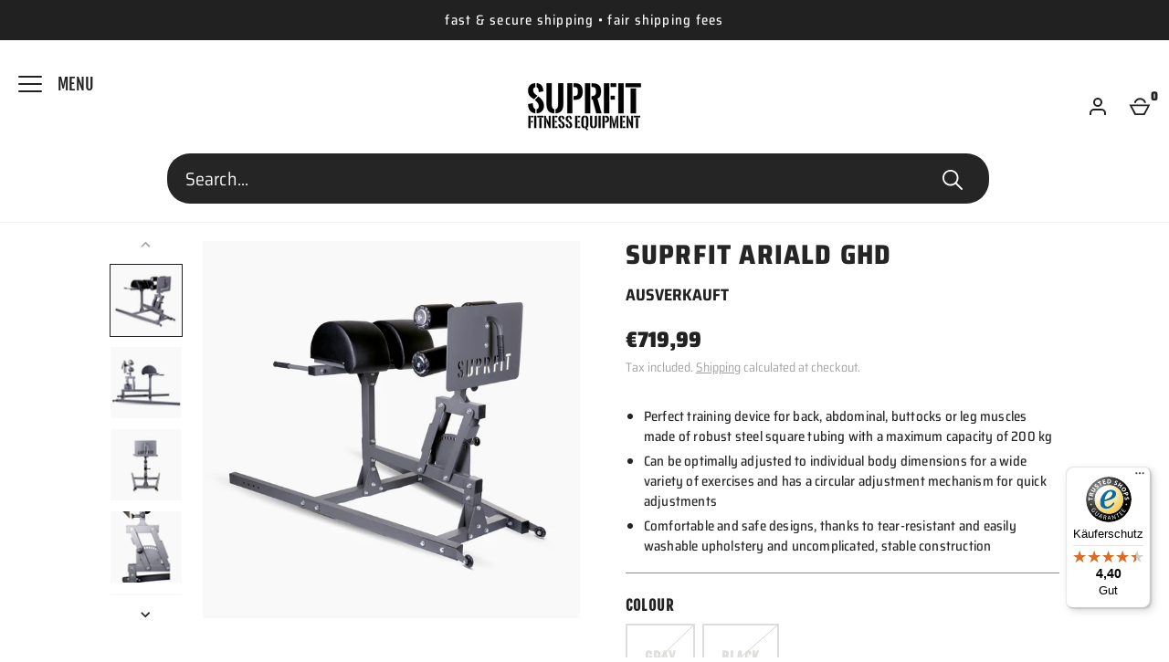

--- FILE ---
content_type: text/javascript
request_url: https://suprfit.com/cdn/shop/t/72/assets/side-drawer.js?v=145309373444454963951744790276
body_size: 2501
content:
var Shopify=Shopify||{};Shopify.money_format="{{amount}} \u20AC",Shopify.formatMoney=function(cents,format){typeof cents=="string"&&(cents=cents.replace(".",""));var value="",placeholderRegex=/\{\{\s*(\w+)\s*\}\}/,formatString=format||this.money_format;function defaultOption(opt,def){return typeof opt>"u"?def:opt}function formatWithDelimiters(number,precision,thousands,decimal){if(precision=defaultOption(precision,2),thousands=defaultOption(thousands,","),decimal=defaultOption(decimal,"."),isNaN(number)||number==null)return 0;number=(number/100).toFixed(precision);var parts=number.split("."),dollars=parts[0].replace(/(\d)(?=(\d\d\d)+(?!\d))/g,"$1"+thousands),cents2=parts[1]?decimal+parts[1]:"";return dollars+cents2}switch(formatString.match(placeholderRegex)[1]){case"amount":value=formatWithDelimiters(cents,2);break;case"amount_no_decimals":value=formatWithDelimiters(cents,0);break;case"amount_with_comma_separator":value=formatWithDelimiters(cents,2,".",",");break;case"amount_no_decimals_with_comma_separator":value=formatWithDelimiters(cents,0,".",",");break}return formatString.replace(placeholderRegex,value)};function loading_cart(id){setTimeout(function(){},2e3)}function do_cart_refresh(){console.log("do_cart_refresh"),$.ajax({url:"/cart.json",dataType:"json",type:"post",success:function(cartdata){console.log("do_cart_refresh Inner"),$("#cart-container .checkout-container .cart-total-grid .cart-grid span.value").load(document.URL+"#cart-container .checkout-container .cart-total-grid .cart-grid span.value"),$("#cart_wrapper .cart_product_inner").load(document.URL+"#cart_wrapper .cart_product_inner .cart_detail-popup"),$("#pageheader .pageheader__contents .pageheader__wrapper .header-items .cart_dra .numitems").load(document.URL+".header-items .cart_dra .numitems"),console.log(cartdata),cartdata.item_count==0&&($(".emty_msg, .cartpopup-empty").show(),$(".cart_product_wrapper").hide(),$(".popupsubttl").hide(),$(".cart_image").hide(),$(".announce_dra").hide()),cartdata.item_count>0&&($(".popupsubttl").show(),$(".emty_msg, .cartpopup-empty").hide(),$(".announce_dra").show(),$(".cart_image").show(),$(".cart_product_wrapper").show(),$(".popupsubttl").show());var cart_weght=cartdata.total_weight/1e3,cart_weght_new=cart_weght+" kg";if($(".cart-subtotal__price ").text(cart_weght_new),cart_weght<10)var final_shipping_price=5.9;else if(cart_weght<20)var final_shipping_price=9.9;else if(cart_weght<31.5)var final_shipping_price=14.9;else if(cart_weght<50)var final_shipping_price=19.9;else if(cart_weght<71.5)var final_shipping_price=34.9;else if(cart_weght<110)var final_shipping_price=49.9;else if(cart_weght<170)var final_shipping_price=79.9;else if(cart_weght>171)var final_shipping_price=79.9;if(window.cartdata=cartdata,cartdata.item_count==0&&($(".cart_product_wrapper").hide(),$(".popupsubttl").hide(),$(".cart_image").hide(),$(".js-cart-count, .numitems").text(cartdata.item_count)),cartdata.item_count>0){$(".js-cart-count, .numitems").text(cartdata.item_count);var cart_markup="",cart_total=0;$(cartdata.items).each(function(ix,em){var additional_handle="",additional_handle_child="";em.properties!=null&&em.product_type=="Multivariat"&&(additional_handle="parent_"),em.properties!=null&&em.product_type=="child_vatiant"&&(additional_handle_child="child_");var child_key=em.key.split(":"),additional_attr="";em.properties!=null&&typeof em.properties.parentcls<"u"&&(additional_attr=em.properties.parentcls),em.variant_title==null&&(em.variant_title="");let current_line_price=0;em.properties!=null&&typeof em.properties._ro_unformatted_price<"u"?current_line_price=em.quantity*parseInt(em.properties._ro_unformatted_price):current_line_price=em.quantity*parseInt(em.original_price);let optional_attr="";$("#all_items_block .item__"+em.id)&&(em.quantity==Number($("#all_items_block .item__"+em.id).val())?optional_attr="disabled":optional_attr=""),cart_total+=current_line_price;var price=Shopify.formatMoney(current_line_price,$("body").data("money-format"));cart_markup+=`
                    <div class="d-flex cart_detail-popup">
                        <div class="item">
                            <div class="row" style="width:100%;">
                               <div class='proimg-wrap col-15 col-miniphone-24'>
                                  <div class="proimg-cart">
                                    <div class="loading loading_${em.id}" style="display: none;"></div>
                                     <img class="" alt="proimg2" src="${em.image}">
                                  </div>              
                               </div>
                               <div class="prodetail col-9 col-miniphone-24 price-amount" data-var="${em.id}">
                               <div class="text-wrapper">
                                      <h4 class="semibold proname mb-3"  ><a href="${em.url}">${em.title}</a></h4>
                                      <h5 class="variant_name">${em.variant_title}</h5>
                                  </div>
                                  <div class="counter qtybtns mb-3" data-var = "${em.id}">
                                     <div class="quantity buttons_added ${additional_handle}quantity" data-var = "${em.id}">
                    					<button class="minus  ${additional_handle}minus ${additional_handle_child}minus ${additional_handle}minus_${additional_attr}"  type="button" data-line-key="${child_key[1]}" data-key-var="${em.id}" data-minus-id="minus_${em.id}" ${additional_handle}data-close-id="close_${additional_attr}">-</button>
                                        <input  class="${em.id}_${child_key[1]} input-text qty text ${additional_handle_child}_readonly" min="0"  name="quantity" pattern="" size="2" step="1" title="Qty" type="number" data-qty-id="${em.id}" value="${em.quantity}" data-stock="${em.quantity}" data-line-itemkey="${em.key}">
                                        <button ${optional_attr} class=" plus ${additional_handle}plus ${additional_handle_child}plus ${additional_handle}plus_${additional_attr}" type="button" data-line-key="${child_key[1]}" data-key-var="${em.id}" data-qty-id="${em.id}" data-plus-id="plus_${em.id}">+</button>
                                     </div>
                                     <p class="price_11">
                                      ${price}
                                     </p>
                                  </div>
                                  <div class="price pricepop" style="display:flex;justify-content: end;">
                                     <p class="price_111" style="display:none;">${price}</p>
                                    <div class="close_btn remove-from-cart"  data-remove>                     
                                      <div href="#" class= " ${additional_handle} close_${additional_attr} ${additional_handle}remove ${additional_handle}remove_${additional_attr} js-remove"  data-close-id="close_${em.id}" ${additional_handle_child}${additional_handle}data-variantid="${em.id}" data-variantids="${em.key}" style="color: #000;">                   
                                       Entfernen
                                         </div>
                                    </div>
                                  </div>
                               </div>
                            </div>   
                        </div>
                    </div>`});var carttotal=(cart_total/100).toFixed(2),subp=cart_total/100,totalp=(final_shipping_price+subp).toFixed(2);$(".final-total").text(totalp+" \u20AC");var cartshippingprice=final_shipping_price;$(".cart-shipping-price").text(cartshippingprice+" \u20AC"),$(".js-cart-count, .numitems").text(cartdata.item_count)}$("body").toggleClass("open_modal"),$(".cart-count, .numitems").html(cartdata.item_count),cartdata.item_count>0?$(".announce_dra").show():$(".announce_dra").hide()}})}$(document).ready(function(){$(".remove-popup, .close-pop-cart, body.nav-outside-expanded-mode header#pageheader__contents, .drawer__closer").on("click",function(){$(".cartpopup").removeClass("activepopup"),$(".overlay").removeClass("active"),$("body").removeClass("nav-outside-expanded-mode"),$(".popupsubttl").removeClass("activepopup__popupsubttl"),$("html, body").css("overflow","auto")}),$(".cart_dra").on("click",function(){$(".cartpopup").addClass("activepopup"),$(".overlay").addClass("active"),$("body").addClass("nav-outside-expanded-mode"),$("html, body").css("overflow","hidden"),$(".popupsubttl").addClass("activepopup__popupsubttl")})}),$(document).ready(function(){String.prototype.getDecimals||(String.prototype.getDecimals=function(){var a=this,b=(""+a).match(/(?:\.(\d+))?(?:[eE]([+-]?\d+))?$/);return b?Math.max(0,(b[1]?b[1].length:0)-(b[2]?+b[2]:0)):0}),$(document).on("click",".plus, .minus",function(){var a=jQuery(this).closest(".quantity").find(".qty"),b=parseFloat(a.val()),c=parseFloat(a.attr("max")),d=parseFloat(a.attr("min")),e=a.attr("step");b&&b!==""&&b!=="NaN"||(b=0),c!==""&&c!=="NaN"||(c=""),d!==""&&d!=="NaN"||(d=0),e!=="any"&&e!==""&&e!==void 0&&parseFloat(e)!=="NaN"||(e=1),jQuery(this).is(".plus")?c&&b>=c?a.val(c):a.val((b+parseFloat(e)).toFixed(e.getDecimals())):d&&b<=d?a.val(d):b>0&&a.val((b-parseFloat(e)).toFixed(e.getDecimals())),a.trigger("change"),a.attr("value",a.val())})}),$(document).on("click",".js-remove",function(e){e.preventDefault(),console.log("clicked");let variant_id=$(e.target).attr("data-variantid"),quantity=0,current_item={};current_item[variant_id]=0,$.ajax({url:"/cart/update.js",data:{updates:current_item},dataType:"json",type:"post",beforeSend:function(){$(".loading_"+variant_id).show()},success:function(cartdata){console.log("JS-REMOVE"),do_cart_refresh(cartdata),loading_cart(variant_id)}})}),$(document).ready(function(){$("#addToCart").submit(function(){if(document.querySelector(".mw-option__container"))document.querySelector("#addToCart").submit();else return $.ajax({url:"/cart/add.js",type:"post",dataType:"json",data:$("#addToCart").serialize(),success:function(data){console.log("submitted data via add.js"),do_cart_refresh(data),$(".popupsubttl").addClass("activepopup__popupsubttl"),$(".cartpopup").addClass("activepopup"),$(".overlay").addClass("active"),$("body").addClass("nav-outside-expanded-mode")}}),!1})}),$(document).ready(function(){$(document).on("click",".parent_plus",function(){var Prod_data_id=$(this).attr("data-plus-id"),childProd=`.${Prod_data_id}:first`,childvar=$(childProd).attr("data-key-var"),childkey=$(childProd).attr("data-line-key"),plus_child="."+childvar+"_"+childkey,chldkey="'"+childvar+":"+childkey+"'",chlqty=$(plus_child).val(),plc=$(plus_child).attr("data-line-itemkey");setTimeout(function(){$.ajax({url:"/cart/change.js",data:{quantity:parseInt(chlqty)+1,id:plc},type:"post",dataType:"json",beforeSend:function(){$(".loading_"+plc).show()},success:function(data){$.get("/cart.json",function(data2){console.log("parent_plus"),do_cart_refresh(data2),loading_cart(plc)})}})},2e3)}),$(document).on("click",".parent_minus",function(){var Prod_data_id=$(this).attr("data-minus-id"),childProd=`.${Prod_data_id}:first`,childvar=$(childProd).attr("data-key-var"),childkey=$(childProd).attr("data-line-key"),plus_child="."+childvar+"_"+childkey,chldkey="'"+childvar+":"+childkey+"'",chlqty=$(plus_child).val(),plc=$(plus_child).attr("data-line-itemkey");setTimeout(function(){$.ajax({url:"/cart/change.js",data:{quantity:parseInt(chlqty)-1,id:plc},type:"post",dataType:"json",beforeSend:function(){$(".loading_"+plc).show()},success:function(data){$.get("/cart.json",function(data2){console.log("parent_minus"),do_cart_refresh(data2),loading_cart(plc)})}})},2e3)})}),$(document).ready(function(){$(document).on("click",".parent_remove",function(e){var childDataId=$(this).attr("data-close-id"),childClose=`.${childDataId}`,clslen=$(childClose).length;let variants_id=$(childClose).attr("data-variantids"),quantity=0,current_item={};current_item[variants_id]=0,$.ajax({url:"/cart/update.js",data:{updates:current_item},type:"post",dataType:"json",beforeSend:function(){$(".loading_"+variants_id).show()},success:function(cartdata){console.log("parent remove 1"),$(childClose).click(),do_cart_refresh(cartdata),loading_cart(variants_id),$(childClose).length<=1&&$(".remove-popup").click(function(){location.reload()})}})});function updateCart_item($this){var $parent=$this.parents(".cartItemContent"),id=$parent.attr("data-var"),qty=$parent.find('input[name="quantity"]').val();$.ajax({url:"/cart/change.js",data:{quantity:qty,line:id},type:"post",dataType:"json",success:function(data){do_cart_refresh(data)}})}$(document).on("change",'.parent_quantity [name="quantity"]',function(e){setTimeout(function(){$("#loader").addClass("hide-loader")},4e3),$("#loader").removeClass("hide-loader"),setTimeout(function(){var cur_em=e.target,parent_em=$(cur_em).parents("[data-var]").eq(0),cur_qty=$(cur_em).val(),variant_id=$(cur_em).parents("[data-var]").eq(0).attr("data-var");$.ajax({url:"/cart/change.js",data:{id:variant_id,quantity:cur_qty},type:"post",dataType:"json",beforeSend:function(){$(".loading_"+variant_id).show()},success:function(data){do_cart_refresh(data),loading_cart(variant_id),alert(data.total_weight)}})},0)}),$(document).on("change",'.quantity [name="quantity"]',function(e){setTimeout(function(){var cur_em=e.target,cur_qty=$(cur_em).val(),variant_id=$(cur_em).parents("[data-var]").eq(0).attr("data-var"),parent_em=$(cur_em).parents("[data-var]").eq(0);$.ajax({url:"/cart/change.js",data:{id:variant_id,quantity:cur_qty},type:"post",dataType:"json",beforeSend:function(){$(".loading_"+variant_id).show()},success:function(data){$(".loading_"+variant_id).hide(),loading_cart(variant_id),do_cart_refresh(data)}})},0)})});
//# sourceMappingURL=/cdn/shop/t/72/assets/side-drawer.js.map?v=145309373444454963951744790276


--- FILE ---
content_type: text/javascript
request_url: https://widgets.trustedshops.com/js/X4AE6DEC5F711DEAB1B29E47AAB82986F.js
body_size: 1571
content:
((e,t)=>{const a={shopInfo:{tsId:"X4AE6DEC5F711DEAB1B29E47AAB82986F",name:"suprfit.com",url:"suprfit.com",language:"de",targetMarket:"DEU",ratingVariant:"WIDGET",eTrustedIds:{accountId:"acc-2206dd60-0908-4322-9ec2-846d83f6b65a",channelId:"chl-0e1f490d-6696-447e-8b09-60c8ab31a8d9"},buyerProtection:{certificateType:"CLASSIC",certificateState:"PRODUCTION",mainProtectionCurrency:"EUR",classicProtectionAmount:100,maxProtectionDuration:30,plusProtectionAmount:2e4,basicProtectionAmount:100,firstCertified:"2023-01-10 15:26:49"},reviewSystem:{rating:{averageRating:4.4,averageRatingCount:359,overallRatingCount:1441,distribution:{oneStar:34,twoStars:7,threeStars:10,fourStars:37,fiveStars:271}},reviews:[{average:5,buyerStatement:"Die Bestellung war gut verpackt, trotz Teilpakete kam alles zeitgleich und zeitnah an.\nGerne wieder!",rawChangeDate:"2026-01-20T18:14:37.000Z",changeDate:"20.1.2026",transactionDate:"8.1.2026"},{average:5,buyerStatement:"Ich habe in den letzten Jahren vieles bestellt. Ob Gewichtsweste, Sandbags, Dumbells, Plate usw…….Die Qualität aller Bestellungen  war bisher jeden Cent wert, sowie der freundliche Service bei Fragen. Von daher volle 5 Sterne.",rawChangeDate:"2026-01-19T19:45:23.000Z",changeDate:"19.1.2026",transactionDate:"7.1.2026"},{average:5,buyerStatement:"Die Qualität ist top. Sehr wertig…\n\nAm Versand könnte man etwas ändern ;)",rawChangeDate:"2026-01-16T20:08:25.000Z",changeDate:"16.1.2026",transactionDate:"6.1.2026"}]},features:["SHOP_CONSUMER_MEMBERSHIP","GUARANTEE_RECOG_CLASSIC_INTEGRATION","MARS_REVIEWS","MARS_EVENTS","DISABLE_REVIEWREQUEST_SENDING","MARS_QUESTIONNAIRE","MARS_PUBLIC_QUESTIONNAIRE","REVIEWS_AUTO_COLLECTION","PRODUCT_REVIEWS"],consentManagementType:"GENERAL",urls:{profileUrl:"https://www.trustedshops.de/bewertung/info_X4AE6DEC5F711DEAB1B29E47AAB82986F.html",profileUrlLegalSection:"https://www.trustedshops.de/bewertung/info_X4AE6DEC5F711DEAB1B29E47AAB82986F.html#legal-info",reviewLegalUrl:"https://help.etrusted.com/hc/de/articles/23970864566162"},contractStartDate:"2022-12-30 00:00:00",shopkeeper:{name:"Innovative Training Systems GmbH",street:"4. Industriestraße 20",country:"DE",city:"Hockenheim",zip:"68766"},displayVariant:"full",variant:"full",twoLetterCountryCode:"DE"},"process.env":{STAGE:"prod"},externalConfig:{trustbadgeScriptUrl:"https://widgets.trustedshops.com/assets/trustbadge.js",cdnDomain:"widgets.trustedshops.com"},elementIdSuffix:"-98e3dadd90eb493088abdc5597a70810",buildTimestamp:"2026-01-21T05:38:21.724Z",buildStage:"prod"},r=a=>{const{trustbadgeScriptUrl:r}=a.externalConfig;let n=t.querySelector(`script[src="${r}"]`);n&&t.body.removeChild(n),n=t.createElement("script"),n.src=r,n.charset="utf-8",n.setAttribute("data-type","trustbadge-business-logic"),n.onerror=()=>{throw new Error(`The Trustbadge script could not be loaded from ${r}. Have you maybe selected an invalid TSID?`)},n.onload=()=>{e.trustbadge?.load(a)},t.body.appendChild(n)};"complete"===t.readyState?r(a):e.addEventListener("load",(()=>{r(a)}))})(window,document);